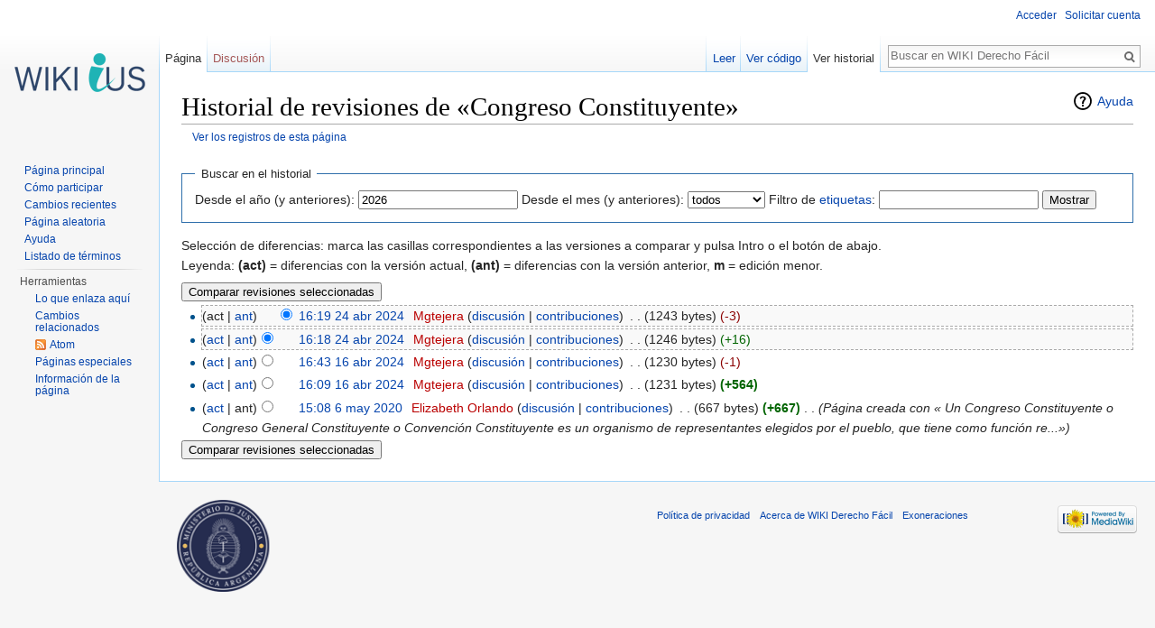

--- FILE ---
content_type: text/html; charset=UTF-8
request_url: http://wiki.derechofacil.gob.ar/index.php?title=Congreso_Constituyente&action=history
body_size: 5860
content:
<!DOCTYPE html>
<html class="client-nojs" lang="es" dir="ltr">
<head>
<meta charset="UTF-8"/>
<title>Historial de revisiones de «Congreso Constituyente» - WIKI Derecho Fácil</title>
<script>document.documentElement.className = document.documentElement.className.replace( /(^|\s)client-nojs(\s|$)/, "$1client-js$2" );</script>
<script>(window.RLQ=window.RLQ||[]).push(function(){mw.config.set({"wgCanonicalNamespace":"","wgCanonicalSpecialPageName":false,"wgNamespaceNumber":0,"wgPageName":"Congreso_Constituyente","wgTitle":"Congreso Constituyente","wgCurRevisionId":11125,"wgRevisionId":0,"wgArticleId":3355,"wgIsArticle":false,"wgIsRedirect":false,"wgAction":"history","wgUserName":null,"wgUserGroups":["*"],"wgCategories":[],"wgBreakFrames":true,"wgPageContentLanguage":"es","wgPageContentModel":"wikitext","wgSeparatorTransformTable":[",\t."," \t,"],"wgDigitTransformTable":["",""],"wgDefaultDateFormat":"dmy","wgMonthNames":["","enero","febrero","marzo","abril","mayo","junio","julio","agosto","septiembre","octubre","noviembre","diciembre"],"wgMonthNamesShort":["","ene","feb","mar","abr","may","jun","jul","ago","sep","oct","nov","dic"],"wgRelevantPageName":"Congreso_Constituyente","wgRelevantArticleId":3355,"wgRequestId":"0ee46b7fffd455a8f6259db8","wgIsProbablyEditable":false,"wgRestrictionEdit":[],"wgRestrictionMove":[],"wgWikiEditorEnabledModules":{"toolbar":false,"dialogs":false,"preview":false,"publish":false},"wgArticleFeedbackv5Permissions":{"aft-reader":true,"aft-member":false,"aft-editor":false,"aft-monitor":false,"aft-administrator":false,"aft-oversighter":false,"aft-noone":false}});mw.loader.state({"site.styles":"ready","noscript":"ready","user.styles":"ready","user.cssprefs":"ready","user":"ready","user.options":"loading","user.tokens":"loading","mediawiki.action.history.styles":"ready","mediawiki.special.changeslist":"ready","mediawiki.helplink":"ready","mediawiki.legacy.shared":"ready","mediawiki.legacy.commonPrint":"ready","mediawiki.sectionAnchor":"ready","mediawiki.feedlink":"ready","mediawiki.skinning.interface":"ready","skins.vector.styles":"ready"});mw.loader.implement("user.options@0jtin21",function($,jQuery,require,module){mw.user.options.set({"variant":"es"});});mw.loader.implement("user.tokens@0jmjr1y",function ( $, jQuery, require, module ) {
mw.user.tokens.set({"editToken":"+\\","patrolToken":"+\\","watchToken":"+\\","csrfToken":"+\\"});/*@nomin*/;

});mw.loader.load(["mediawiki.page.startup","skins.vector.js"]);});</script>
<link rel="stylesheet" href="/load.php?debug=false&amp;lang=es&amp;modules=mediawiki.action.history.styles%7Cmediawiki.feedlink%2Chelplink%2CsectionAnchor%7Cmediawiki.legacy.commonPrint%2Cshared%7Cmediawiki.skinning.interface%7Cmediawiki.special.changeslist%7Cskins.vector.styles&amp;only=styles&amp;skin=vector"/>
<script async="" src="/load.php?debug=false&amp;lang=es&amp;modules=startup&amp;only=scripts&amp;skin=vector"></script>
<meta name="ResourceLoaderDynamicStyles" content=""/>
<link rel="stylesheet" href="/load.php?debug=false&amp;lang=es&amp;modules=site.styles&amp;only=styles&amp;skin=vector"/>
<meta name="generator" content="MediaWiki 1.28.0"/>
<meta name="robots" content="noindex,nofollow"/>
<meta http-equiv="Pragma" content="no-cache"/>
<meta http-equiv="Pragma" content="no-cache"/>
<link rel="shortcut icon" href="/images/SAIJ/wiki_ius_favicon.png"/>
<link rel="search" type="application/opensearchdescription+xml" href="/opensearch_desc.php" title="WIKI Derecho Fácil (es)"/>
<link rel="EditURI" type="application/rsd+xml" href="http://wiki.derechofacil.gob.ar/api.php?action=rsd"/>
<link rel="alternate" type="application/atom+xml" title="Canal Atom de «Congreso Constituyente»" href="/index.php?title=Congreso_Constituyente&amp;feed=atom&amp;action=history"/>
<link rel="alternate" type="application/atom+xml" title="Canal Atom de WIKI Derecho Fácil" href="/index.php?title=Especial:CambiosRecientes&amp;feed=atom"/>
</head>
<body class="mediawiki ltr sitedir-ltr mw-hide-empty-elt ns-0 ns-subject page-Congreso_Constituyente rootpage-Congreso_Constituyente skin-vector action-history">		<div id="mw-page-base" class="noprint"></div>
		<div id="mw-head-base" class="noprint"></div>
		<div id="content" class="mw-body" role="main">
			<a id="top"></a>

						<div class="mw-indicators">
<div id="mw-indicator-mw-helplink" class="mw-indicator"><a href="//meta.wikimedia.org/wiki/Special:MyLanguage/Help:Page_history" target="_blank" class="mw-helplink">Ayuda</a></div>
</div>
			<h1 id="firstHeading" class="firstHeading" lang="es">Historial de revisiones de «Congreso Constituyente»</h1>
									<div id="bodyContent" class="mw-body-content">
								<div id="contentSub"><a href="/index.php?title=Especial:Registro&amp;page=Congreso+Constituyente" title="Especial:Registro">Ver los registros de esta página</a></div>
												<div id="jump-to-nav" class="mw-jump">
					Saltar a:					<a href="#mw-head">navegación</a>, 					<a href="#p-search">buscar</a>
				</div>
				<div id="mw-content-text"><form action="/index.php" method="get" id="mw-history-searchform"><fieldset id="mw-history-search">
<legend>Buscar en el historial</legend>
<input type="hidden" value="Congreso_Constituyente" name="title"/>
<input type="hidden" value="history" name="action"/>
<label for="year">Desde el año (y anteriores):</label> <input id="year" maxlength="4" size="7" type="number" value="2026" name="year"/> <label for="month">Desde el mes (y anteriores):</label> <select name="month" id="month" class="mw-month-selector"><option value="-1">todos</option>
<option value="1">enero</option>
<option value="2">febrero</option>
<option value="3">marzo</option>
<option value="4">abril</option>
<option value="5">mayo</option>
<option value="6">junio</option>
<option value="7">julio</option>
<option value="8">agosto</option>
<option value="9">septiembre</option>
<option value="10">octubre</option>
<option value="11">noviembre</option>
<option value="12">diciembre</option></select>&#160;<label for="tagfilter">Filtro de <a href="/index.php/Especial:Etiquetas" title="Especial:Etiquetas">etiquetas</a>:</label>&#160;<input name="tagfilter" size="20" value="" class="mw-tagfilter-input mw-ui-input mw-ui-input-inline" id="tagfilter" />&#160;<input type="submit" value="Mostrar"/>
</fieldset></form><div class="mw-history-legend">
<p>Selección de diferencias: marca las casillas correspondientes a las versiones a comparar y pulsa Intro o el botón de abajo.<br />
Leyenda: <strong>(act)</strong> = diferencias con la versión actual,
<strong>(ant)</strong> = diferencias con la versión anterior, <strong>m</strong> = edición menor.
</p>
</div>
<form action="/index.php" id="mw-history-compare">
<input type="hidden" value="Congreso_Constituyente" name="title"/>
<input type="hidden" value="historysubmit" name="action"/>
<input type="hidden" value="revision" name="type"/>
<div><input class="historysubmit mw-history-compareselectedversions-button" title="Ver las diferencias entre las dos versiones seleccionadas de esta página. [v]" accesskey="v" type="submit" value="Comparar revisiones seleccionadas"/>
</div><ul id="pagehistory">
<li><span class="mw-history-histlinks">(act | <a href="/index.php?title=Congreso_Constituyente&amp;diff=11125&amp;oldid=11124" title="Congreso Constituyente">ant</a>)</span><input type="radio" value="11125" style="visibility:hidden" name="oldid" id="mw-oldid-null" /><input type="radio" value="11125" checked="checked" name="diff" id="mw-diff-11125" /> <a href="/index.php?title=Congreso_Constituyente&amp;oldid=11125" class="mw-changeslist-date" title="Congreso Constituyente">16:19 24 abr 2024</a>‎ <span class='history-user'><a href="/index.php?title=Usuario:Mgtejera&amp;action=edit&amp;redlink=1" class="new mw-userlink" title="Usuario:Mgtejera (la página no existe)"><bdi>Mgtejera</bdi></a> <span class="mw-usertoollinks">(<a href="/index.php/Usuario_discusi%C3%B3n:Mgtejera" title="Usuario discusión:Mgtejera">discusión</a> | <a href="/index.php/Especial:Contribuciones/Mgtejera" title="Especial:Contribuciones/Mgtejera">contribuciones</a>)</span></span>‎ <span class="mw-changeslist-separator">. .</span> <span class="history-size">(1243 bytes)</span> <span dir="ltr" class="mw-plusminus-neg" title="1243 bytes después del cambio">(-3)</span>‎</li>
<li><span class="mw-history-histlinks">(<a href="/index.php?title=Congreso_Constituyente&amp;diff=11125&amp;oldid=11124" title="Congreso Constituyente">act</a> | <a href="/index.php?title=Congreso_Constituyente&amp;diff=11124&amp;oldid=10982" title="Congreso Constituyente">ant</a>)</span><input type="radio" value="11124" checked="checked" name="oldid" id="mw-oldid-11124" /><input type="radio" value="11124" name="diff" id="mw-diff-11124" /> <a href="/index.php?title=Congreso_Constituyente&amp;oldid=11124" class="mw-changeslist-date" title="Congreso Constituyente">16:18 24 abr 2024</a>‎ <span class='history-user'><a href="/index.php?title=Usuario:Mgtejera&amp;action=edit&amp;redlink=1" class="new mw-userlink" title="Usuario:Mgtejera (la página no existe)"><bdi>Mgtejera</bdi></a> <span class="mw-usertoollinks">(<a href="/index.php/Usuario_discusi%C3%B3n:Mgtejera" title="Usuario discusión:Mgtejera">discusión</a> | <a href="/index.php/Especial:Contribuciones/Mgtejera" title="Especial:Contribuciones/Mgtejera">contribuciones</a>)</span></span>‎ <span class="mw-changeslist-separator">. .</span> <span class="history-size">(1246 bytes)</span> <span dir="ltr" class="mw-plusminus-pos" title="1246 bytes después del cambio">(+16)</span>‎</li>
<li><span class="mw-history-histlinks">(<a href="/index.php?title=Congreso_Constituyente&amp;diff=11125&amp;oldid=10982" title="Congreso Constituyente">act</a> | <a href="/index.php?title=Congreso_Constituyente&amp;diff=10982&amp;oldid=10962" title="Congreso Constituyente">ant</a>)</span><input type="radio" value="10982" name="oldid" id="mw-oldid-10982" /><input type="radio" value="10982" name="diff" id="mw-diff-10982" /> <a href="/index.php?title=Congreso_Constituyente&amp;oldid=10982" class="mw-changeslist-date" title="Congreso Constituyente">16:43 16 abr 2024</a>‎ <span class='history-user'><a href="/index.php?title=Usuario:Mgtejera&amp;action=edit&amp;redlink=1" class="new mw-userlink" title="Usuario:Mgtejera (la página no existe)"><bdi>Mgtejera</bdi></a> <span class="mw-usertoollinks">(<a href="/index.php/Usuario_discusi%C3%B3n:Mgtejera" title="Usuario discusión:Mgtejera">discusión</a> | <a href="/index.php/Especial:Contribuciones/Mgtejera" title="Especial:Contribuciones/Mgtejera">contribuciones</a>)</span></span>‎ <span class="mw-changeslist-separator">. .</span> <span class="history-size">(1230 bytes)</span> <span dir="ltr" class="mw-plusminus-neg" title="1230 bytes después del cambio">(-1)</span>‎</li>
<li><span class="mw-history-histlinks">(<a href="/index.php?title=Congreso_Constituyente&amp;diff=11125&amp;oldid=10962" title="Congreso Constituyente">act</a> | <a href="/index.php?title=Congreso_Constituyente&amp;diff=10962&amp;oldid=6069" title="Congreso Constituyente">ant</a>)</span><input type="radio" value="10962" name="oldid" id="mw-oldid-10962" /><input type="radio" value="10962" name="diff" id="mw-diff-10962" /> <a href="/index.php?title=Congreso_Constituyente&amp;oldid=10962" class="mw-changeslist-date" title="Congreso Constituyente">16:09 16 abr 2024</a>‎ <span class='history-user'><a href="/index.php?title=Usuario:Mgtejera&amp;action=edit&amp;redlink=1" class="new mw-userlink" title="Usuario:Mgtejera (la página no existe)"><bdi>Mgtejera</bdi></a> <span class="mw-usertoollinks">(<a href="/index.php/Usuario_discusi%C3%B3n:Mgtejera" title="Usuario discusión:Mgtejera">discusión</a> | <a href="/index.php/Especial:Contribuciones/Mgtejera" title="Especial:Contribuciones/Mgtejera">contribuciones</a>)</span></span>‎ <span class="mw-changeslist-separator">. .</span> <span class="history-size">(1231 bytes)</span> <strong dir="ltr" class="mw-plusminus-pos" title="1231 bytes después del cambio">(+564)</strong>‎</li>
<li><span class="mw-history-histlinks">(<a href="/index.php?title=Congreso_Constituyente&amp;diff=11125&amp;oldid=6069" title="Congreso Constituyente">act</a> | ant)</span><input type="radio" value="6069" name="oldid" id="mw-oldid-6069" /><input type="radio" value="6069" name="diff" id="mw-diff-6069" /> <a href="/index.php?title=Congreso_Constituyente&amp;oldid=6069" class="mw-changeslist-date" title="Congreso Constituyente">15:08 6 may 2020</a>‎ <span class='history-user'><a href="/index.php?title=Usuario:Elizabeth_Orlando&amp;action=edit&amp;redlink=1" class="new mw-userlink" title="Usuario:Elizabeth Orlando (la página no existe)"><bdi>Elizabeth Orlando</bdi></a> <span class="mw-usertoollinks">(<a href="/index.php/Usuario_discusi%C3%B3n:Elizabeth_Orlando" title="Usuario discusión:Elizabeth Orlando">discusión</a> | <a href="/index.php/Especial:Contribuciones/Elizabeth_Orlando" title="Especial:Contribuciones/Elizabeth Orlando">contribuciones</a>)</span></span>‎ <span class="mw-changeslist-separator">. .</span> <span class="history-size">(667 bytes)</span> <strong dir="ltr" class="mw-plusminus-pos" title="667 bytes después del cambio">(+667)</strong>‎ <span class="mw-changeslist-separator">. .</span>  <span class="comment">(Página creada con « Un Congreso Constituyente o Congreso General Constituyente o Convención Constituyente es un organismo de representantes elegidos por el pueblo, que tiene como función re...»)</span></li>
</ul>
<div><input class="historysubmit mw-history-compareselectedversions-button" title="Ver las diferencias entre las dos versiones seleccionadas de esta página. [v]" accesskey="v" type="submit" value="Comparar revisiones seleccionadas"/>
</div></form></div>					<div class="printfooter">
						Obtenido de «<a dir="ltr" href="http://wiki.derechofacil.gob.ar/index.php/Congreso_Constituyente">http://wiki.derechofacil.gob.ar/index.php/Congreso_Constituyente</a>»					</div>
				<div id="catlinks" class="catlinks catlinks-allhidden" data-mw="interface"></div>				<div class="visualClear"></div>
							</div>
		</div>
		<div id="mw-navigation">
			<h2>Menú de navegación</h2>
			

			<div id="mw-head">
									<div id="p-personal" role="navigation" class="" aria-labelledby="p-personal-label">
						<h3 id="p-personal-label">Herramientas personales</h3>
						<ul>
							<li id="pt-login"><a href="/index.php?title=Especial:Entrar&amp;returnto=Congreso+Constituyente&amp;returntoquery=action%3Dhistory" title="Te recomendamos iniciar sesión, aunque no es obligatorio [o]" accesskey="o">Acceder</a></li><li id="pt-createaccount"><a href="/index.php/Especial:Pedir_cuenta_de_usuario" title="Te recomendamos crear una cuenta e iniciar sesión; sin embargo, no es obligatorio">Solicitar cuenta</a></li>						</ul>
					</div>
									<div id="left-navigation">
										<div id="p-namespaces" role="navigation" class="vectorTabs" aria-labelledby="p-namespaces-label">
						<h3 id="p-namespaces-label">Espacios de nombres</h3>
						<ul>
															<li  id="ca-nstab-main" class="selected"><span><a href="/index.php/Congreso_Constituyente"  title="Ver la página de contenido [c]" accesskey="c">Página</a></span></li>
															<li  id="ca-talk" class="new"><span><a href="/index.php?title=Discusi%C3%B3n:Congreso_Constituyente&amp;action=edit&amp;redlink=1"  title="Discusión acerca de la página de contenido [t]" accesskey="t" rel="discussion">Discusión</a></span></li>
													</ul>
					</div>
										<div id="p-variants" role="navigation" class="vectorMenu emptyPortlet" aria-labelledby="p-variants-label">
												<h3 id="p-variants-label">
							<span>Variantes</span><a href="#"></a>
						</h3>

						<div class="menu">
							<ul>
															</ul>
						</div>
					</div>
									</div>
				<div id="right-navigation">
										<div id="p-views" role="navigation" class="vectorTabs" aria-labelledby="p-views-label">
						<h3 id="p-views-label">Vistas</h3>
						<ul>
															<li id="ca-view"><span><a href="/index.php/Congreso_Constituyente" >Leer</a></span></li>
															<li id="ca-viewsource"><span><a href="/index.php?title=Congreso_Constituyente&amp;action=edit"  title="Esta página está protegida.&#10;Puedes ver su código fuente [e]" accesskey="e">Ver código</a></span></li>
															<li id="ca-history" class="collapsible selected"><span><a href="/index.php?title=Congreso_Constituyente&amp;action=history"  title="Versiones anteriores de esta página [h]" accesskey="h">Ver historial</a></span></li>
													</ul>
					</div>
										<div id="p-cactions" role="navigation" class="vectorMenu emptyPortlet" aria-labelledby="p-cactions-label">
						<h3 id="p-cactions-label"><span>Más</span><a href="#"></a></h3>

						<div class="menu">
							<ul>
															</ul>
						</div>
					</div>
										<div id="p-search" role="search">
						<h3>
							<label for="searchInput">Buscar</label>
						</h3>

						<form action="/index.php" id="searchform">
							<div id="simpleSearch">
							<input type="search" name="search" placeholder="Buscar en WIKI Derecho Fácil" title="Buscar en WIKI Derecho Fácil [f]" accesskey="f" id="searchInput"/><input type="hidden" value="Especial:Buscar" name="title"/><input type="submit" name="fulltext" value="Buscar" title="Buscar este texto en las páginas" id="mw-searchButton" class="searchButton mw-fallbackSearchButton"/><input type="submit" name="go" value="Ir" title="Ir a la página con este nombre exacto si existe" id="searchButton" class="searchButton"/>							</div>
						</form>
					</div>
									</div>
			</div>
			<div id="mw-panel">
				<div id="p-logo" role="banner"><a class="mw-wiki-logo" href="/index.php/P%C3%A1gina_principal"  title="Visitar la página principal"></a></div>

				
						<div class="portal" role="navigation" id='p-navigation' aria-labelledby='p-navigation-label'>
			<h3 id='p-navigation-label'>Navegación</h3>

			<div class="body">
									<ul>
						<li id="n-mainpage-description"><a href="/index.php/P%C3%A1gina_principal" title="Visitar la página principal [z]" accesskey="z">Página principal</a></li><li id="n-C.C3.B3mo-participar"><a href="/index.php/C%C3%B3mo_participar">Cómo participar</a></li><li id="n-recentchanges"><a href="/index.php/Especial:CambiosRecientes" title="Lista de cambios recientes en el wiki [r]" accesskey="r">Cambios recientes</a></li><li id="n-randompage"><a href="/index.php/Especial:Aleatoria" title="Cargar una página al azar [x]" accesskey="x">Página aleatoria</a></li><li id="n-help"><a href="https://www.mediawiki.org/wiki/Special:MyLanguage/Help:Contents" title="El lugar para aprender">Ayuda</a></li><li id="n-Listado-de-t.C3.A9rminos"><a href="/index.php/Especial:Todas">Listado de términos</a></li>					</ul>
							</div>
		</div>
			<div class="portal" role="navigation" id='p-tb' aria-labelledby='p-tb-label'>
			<h3 id='p-tb-label'>Herramientas</h3>

			<div class="body">
									<ul>
						<li id="t-whatlinkshere"><a href="/index.php/Especial:LoQueEnlazaAqu%C3%AD/Congreso_Constituyente" title="Lista de todas las páginas del wiki que enlazan aquí [j]" accesskey="j">Lo que enlaza aquí</a></li><li id="t-recentchangeslinked"><a href="/index.php/Especial:CambiosEnEnlazadas/Congreso_Constituyente" rel="nofollow" title="Cambios recientes en las páginas que enlazan con esta [k]" accesskey="k">Cambios relacionados</a></li><li id="feedlinks"><a href="/index.php?title=Congreso_Constituyente&amp;feed=atom&amp;action=history" id="feed-atom" rel="alternate" type="application/atom+xml" class="feedlink" title="Sindicación Atom de esta página">Atom</a></li><li id="t-specialpages"><a href="/index.php/Especial:P%C3%A1ginasEspeciales" title="Lista de todas las páginas especiales [q]" accesskey="q">Páginas especiales</a></li><li id="t-info"><a href="/index.php?title=Congreso_Constituyente&amp;action=info" title="Más información sobre esta página">Información de la página</a></li>					</ul>
							</div>
		</div>
				</div>
		</div>
		<div id="footer" role="contentinfo">
			<div style="width:50%; float:left">
				<div style="max-width: 307px; padding-right: 10px">
					<img src="/images/SAIJ/logo_min.png" width="100%" alt="Logo Ministerio de Justicia y DDHH - Presidencia de la Nación">
				</div>
			</div>
			<div style="width:50%; float:right">
									<ul id="footer-places">
													<li id="footer-places-privacy"><a href="/index.php/WIKI_Derecho_F%C3%A1cil:Pol%C3%ADtica_de_privacidad" title="WIKI Derecho Fácil:Política de privacidad">Política de privacidad</a></li>
													<li id="footer-places-about"><a href="/index.php/WIKI_Derecho_F%C3%A1cil:Acerca_de" title="WIKI Derecho Fácil:Acerca de">Acerca de WIKI Derecho Fácil</a></li>
													<li id="footer-places-disclaimer"><a href="/index.php/WIKI_Derecho_F%C3%A1cil:Descargo_general" title="WIKI Derecho Fácil:Descargo general">Exoneraciones</a></li>
											</ul>
													<ul id="footer-icons" class="noprint">
													<li id="footer-poweredbyico">
								<a href="//www.mediawiki.org/"><img src="/resources/assets/poweredby_mediawiki_88x31.png" alt="Powered by MediaWiki" srcset="/resources/assets/poweredby_mediawiki_132x47.png 1.5x, /resources/assets/poweredby_mediawiki_176x62.png 2x" width="88" height="31"/></a>							</li>
											</ul>
							</div>
			<div style="clear:both"></div>
		</div>
		<script>(window.RLQ=window.RLQ||[]).push(function(){mw.loader.load(["mediawiki.action.history","site","mediawiki.user","mediawiki.hidpi","mediawiki.page.ready","mediawiki.searchSuggest","ext.createPage"]);});</script><script>
  (function(i,s,o,g,r,a,m){i['GoogleAnalyticsObject']=r;i[r]=i[r]||function(){
  (i[r].q=i[r].q||[]).push(arguments)},i[r].l=1*new Date();a=s.createElement(o),
  m=s.getElementsByTagName(o)[0];a.async=1;a.src=g;m.parentNode.insertBefore(a,m)
  })(window,document,'script','//www.google-analytics.com/analytics.js','ga');

  ga('create', 'UA-91269942-1', 'auto');
  ga('send', 'pageview');

</script>
<script type="text/javascript" src="https://analytics.example.com/tracking.js"></script>
<script>(window.RLQ=window.RLQ||[]).push(function(){mw.config.set({"wgBackendResponseTime":549});});</script>
	</body>
</html>


--- FILE ---
content_type: text/plain
request_url: https://www.google-analytics.com/j/collect?v=1&_v=j102&a=766332724&t=pageview&_s=1&dl=http%3A%2F%2Fwiki.derechofacil.gob.ar%2Findex.php%3Ftitle%3DCongreso_Constituyente%26action%3Dhistory&ul=en-us%40posix&dt=Historial%20de%20revisiones%20de%20%C2%ABCongreso%20Constituyente%C2%BB%20-%20WIKI%20Derecho%20F%C3%A1cil&sr=1280x720&vp=1280x720&_u=IEBAAEABAAAAACAAI~&jid=1041917556&gjid=660665961&cid=374067797.1768933640&tid=UA-91269942-1&_gid=566838950.1768933640&_r=1&_slc=1&z=1220152393
body_size: -288
content:
2,cG-0DT4GWR5FD

--- FILE ---
content_type: text/javascript; charset=utf-8
request_url: http://wiki.derechofacil.gob.ar/load.php?debug=false&lang=es&modules=startup&only=scripts&skin=vector
body_size: 21774
content:
var mediaWikiLoadStart=(new Date()).getTime(),mwPerformance=(window.performance&&performance.mark)?performance:{mark:function(){}};mwPerformance.mark('mwLoadStart');function isCompatible(str){var ua=str||navigator.userAgent;return!!('querySelector'in document&&'localStorage'in window&&'addEventListener'in window&&!(ua.match(/webOS\/1\.[0-4]/)||ua.match(/PlayStation/i)||ua.match(/SymbianOS|Series60|NetFront|Opera Mini|S40OviBrowser|MeeGo/)||(ua.match(/Glass/)&&ua.match(/Android/))));}(function(){var NORLQ,script;if(!isCompatible()){document.documentElement.className=document.documentElement.className.replace(/(^|\s)client-js(\s|$)/,'$1client-nojs$2');NORLQ=window.NORLQ||[];while(NORLQ.length){NORLQ.shift()();}window.NORLQ={push:function(fn){fn();}};window.RLQ={push:function(){}};return;}function startUp(){mw.config=new mw.Map(true);mw.loader.addSource({"local":"/load.php"});mw.loader.register([["site","0hbz9z6",[1]],["site.styles","18nrans",[],"site"],["noscript","02exgkb",[],"noscript"
],["filepage","1mhjfuo"],["user.groups","1u66cku",[5]],["user","13kyzgq",[6],"user"],["user.styles","04hu3qc",[],"user"],["user.cssprefs","09p30q0",[],"private"],["user.defaults","0bdfbk9"],["user.options","0jtin21",[8],"private"],["user.tokens","0jmjr1y",[],"private"],["mediawiki.language.data","1gwyfcx",[179]],["mediawiki.skinning.elements","083wn31"],["mediawiki.skinning.content","0smnt88"],["mediawiki.skinning.interface","1ku49b5"],["mediawiki.skinning.content.parsoid","19wfaaf"],["mediawiki.skinning.content.externallinks","1y3yuz7"],["jquery.accessKeyLabel","1mwwetj",[27,136]],["jquery.appear","0ta8s8d"],["jquery.arrowSteps","0hntbhk"],["jquery.async","0s8cj41"],["jquery.autoEllipsis","0uiwn3j",[39]],["jquery.badge","07u9og8",[176]],["jquery.byteLength","0y0628w"],["jquery.byteLimit","1ixig8n",[23]],["jquery.checkboxShiftClick","0dyzmz7"],["jquery.chosen","1h5jxnf"],["jquery.client","1s1w4eq"],["jquery.color","0kn6jtf",[29]],["jquery.colorUtil","0u9y3qr"],["jquery.confirmable",
"1nce7jb",[180]],["jquery.cookie","1rtupy2"],["jquery.expandableField","0w1ven7"],["jquery.farbtastic","153jp9y",[29]],["jquery.footHovzer","0yklgle"],["jquery.form","0immt2n"],["jquery.fullscreen","1u3037b"],["jquery.getAttrs","0ox76so"],["jquery.hidpi","1d7n6x1"],["jquery.highlightText","0reoeud",[251,136]],["jquery.hoverIntent","0oek47t"],["jquery.i18n","1h8e268",[178]],["jquery.localize","0vuby5z"],["jquery.makeCollapsible","0yojfp0"],["jquery.mockjax","0mzl7k2"],["jquery.mw-jump","1wp3bio"],["jquery.mwExtension","1x5vvo8"],["jquery.placeholder","0kdsrer"],["jquery.qunit","1gqqfre"],["jquery.qunit.completenessTest","181jbty",[48]],["jquery.spinner","0rl84t5"],["jquery.jStorage","0iy2l6v",[94]],["jquery.suggestions","0d0f8j8",[39]],["jquery.tabIndex","17z5xdx"],["jquery.tablesorter","1as0z39",[251,136,181]],["jquery.textSelection","0wq1c66",[27]],["jquery.throttle-debounce","0p35ytq"],["jquery.xmldom","10l52dt"],["jquery.tipsy","0sddojc"],["jquery.ui.core","0ueeo5g",[60],"jquery.ui"
],["jquery.ui.core.styles","030k1b8",[],"jquery.ui"],["jquery.ui.accordion","16laij2",[59,79],"jquery.ui"],["jquery.ui.autocomplete","0fhu33r",[68],"jquery.ui"],["jquery.ui.button","1v8gvm2",[59,79],"jquery.ui"],["jquery.ui.datepicker","0brz303",[59],"jquery.ui"],["jquery.ui.dialog","0ny5d5e",[63,66,70,72],"jquery.ui"],["jquery.ui.draggable","1l75o5w",[59,69],"jquery.ui"],["jquery.ui.droppable","16frt5h",[66],"jquery.ui"],["jquery.ui.menu","1u6oqv8",[59,70,79],"jquery.ui"],["jquery.ui.mouse","19sf7ak",[79],"jquery.ui"],["jquery.ui.position","1syws3h",[],"jquery.ui"],["jquery.ui.progressbar","0l56682",[59,79],"jquery.ui"],["jquery.ui.resizable","0sh6tdb",[59,69],"jquery.ui"],["jquery.ui.selectable","17zrudw",[59,69],"jquery.ui"],["jquery.ui.slider","19hs008",[59,69],"jquery.ui"],["jquery.ui.sortable","13x8lck",[59,69],"jquery.ui"],["jquery.ui.spinner","05ylgy0",[63],"jquery.ui"],["jquery.ui.tabs","1ntzjsb",[59,79],"jquery.ui"],["jquery.ui.tooltip","1e8sutv",[59,70,79],"jquery.ui"],[
"jquery.ui.widget","0bkbz0j",[],"jquery.ui"],["jquery.effects.core","1uprszj",[],"jquery.ui"],["jquery.effects.blind","0u9awo6",[80],"jquery.ui"],["jquery.effects.bounce","1cpvlpm",[80],"jquery.ui"],["jquery.effects.clip","0us9seb",[80],"jquery.ui"],["jquery.effects.drop","0351mzn",[80],"jquery.ui"],["jquery.effects.explode","0ybve70",[80],"jquery.ui"],["jquery.effects.fade","0ft74my",[80],"jquery.ui"],["jquery.effects.fold","0bfwf8m",[80],"jquery.ui"],["jquery.effects.highlight","0m26f08",[80],"jquery.ui"],["jquery.effects.pulsate","1crmny8",[80],"jquery.ui"],["jquery.effects.scale","026gs9k",[80],"jquery.ui"],["jquery.effects.shake","0tx4v0b",[80],"jquery.ui"],["jquery.effects.slide","0v54h1w",[80],"jquery.ui"],["jquery.effects.transfer","0dvjck2",[80],"jquery.ui"],["json","0bnmb2n",[],null,null,"return!!(window.JSON\u0026\u0026JSON.stringify\u0026\u0026JSON.parse);"],["moment","1fs3ds4",[176]],["mediawiki.apihelp","12he85h"],["mediawiki.template","0y1cnlf"],[
"mediawiki.template.mustache","1s0grpx",[97]],["mediawiki.template.regexp","1mgdfu5",[97]],["mediawiki.apipretty","1htwei1"],["mediawiki.api","1c5o7jy",[153,10]],["mediawiki.api.category","12azoee",[141,101]],["mediawiki.api.edit","1htu6co",[141,101]],["mediawiki.api.login","0z23jjm",[101]],["mediawiki.api.options","03n6lsp",[101]],["mediawiki.api.parse","1mbx1p3",[101]],["mediawiki.api.upload","0ipe4tn",[251,94,103]],["mediawiki.api.user","1qqlhlg",[101]],["mediawiki.api.watch","01a25k9",[101]],["mediawiki.api.messages","10pjr14",[101]],["mediawiki.api.rollback","0tr9wde",[101]],["mediawiki.content.json","0796umj"],["mediawiki.confirmCloseWindow","17lsaon"],["mediawiki.debug","1no7u56",[34]],["mediawiki.diff.styles","19ujkya"],["mediawiki.feedback","0yeg6nm",[141,130,260]],["mediawiki.feedlink","09rttss"],["mediawiki.filewarning","0p4do81",[256]],["mediawiki.ForeignApi","1ni830c",[120]],["mediawiki.ForeignApi.core","0x1ydiz",[101,252]],["mediawiki.helplink","0vq274q"],[
"mediawiki.hidpi","1vylwai",[38],null,null,"return'srcset'in new Image();"],["mediawiki.hlist","1waz0u5"],["mediawiki.htmlform","107m42i",[24,136]],["mediawiki.htmlform.ooui","0k2546u",[256]],["mediawiki.htmlform.styles","0jv3q4m"],["mediawiki.htmlform.ooui.styles","1lzdd4t"],["mediawiki.icon","09qczco"],["mediawiki.inspect","0uk64ov",[23,94,136]],["mediawiki.messagePoster","0668wwg",[119]],["mediawiki.messagePoster.wikitext","0zao2iu",[103,130]],["mediawiki.notification","0nntfxk",[189]],["mediawiki.notify","1xbn53a"],["mediawiki.notification.convertmessagebox","1r1ic7r",[132]],["mediawiki.notification.convertmessagebox.styles","0u06lwk"],["mediawiki.RegExp","19ncdq0"],["mediawiki.pager.tablePager","0o5d0jg"],["mediawiki.searchSuggest","0e1h7a7",[37,47,52,101]],["mediawiki.sectionAnchor","025c0rv"],["mediawiki.storage","09haopk"],["mediawiki.Title","09h7veb",[23,153]],["mediawiki.Upload","0ixs1ft",[107]],["mediawiki.ForeignUpload","1yjvg57",[119,142]],[
"mediawiki.ForeignStructuredUpload.config","1fvsh13"],["mediawiki.ForeignStructuredUpload","1i3pt1j",[144,143]],["mediawiki.Upload.Dialog","1sihkva",[147]],["mediawiki.Upload.BookletLayout","02vls3c",[142,180,151,249,95,258,260,266,267]],["mediawiki.ForeignStructuredUpload.BookletLayout","0sk3lvu",[145,147,110,184,245,243]],["mediawiki.toc","1l9xrd7",[157]],["mediawiki.Uri","05fm2rp",[153,99]],["mediawiki.user","00r3ueu",[108,157,9]],["mediawiki.userSuggest","1igvfxh",[52,101]],["mediawiki.util","11stvea",[17,133]],["mediawiki.viewport","1gbptj6"],["mediawiki.checkboxtoggle","0gdblaj"],["mediawiki.checkboxtoggle.styles","1n242a3"],["mediawiki.cookie","1lor8lo",[31]],["mediawiki.toolbar","0xumxih",[55]],["mediawiki.experiments","0dtwn6u"],["mediawiki.action.edit","18u9bqy",[24,55,161,101]],["mediawiki.action.edit.styles","0hk6ial"],["mediawiki.action.edit.collapsibleFooter","1r91fon",[43,157,128]],["mediawiki.action.edit.preview","1wvnd29",[35,50,55,101,115,180]],[
"mediawiki.action.history","197y4qb"],["mediawiki.action.history.styles","16hiykz"],["mediawiki.action.history.diff","19ujkya"],["mediawiki.action.view.dblClickEdit","1r5xy5o",[189,9]],["mediawiki.action.view.metadata","0upt337"],["mediawiki.action.view.categoryPage.styles","0cmeqpf"],["mediawiki.action.view.postEdit","0jkle9c",[157,180,97]],["mediawiki.action.view.redirect","0s12xgp",[27]],["mediawiki.action.view.redirectPage","0iacdr9"],["mediawiki.action.view.rightClickEdit","0gpu1m8"],["mediawiki.action.edit.editWarning","114jv2z",[55,113,180]],["mediawiki.action.view.filepage","1f54gco"],["mediawiki.language","12z6d6q",[177,11]],["mediawiki.cldr","0x3fixz",[178]],["mediawiki.libs.pluralruleparser","0jwl7m5"],["mediawiki.language.init","06tk4ec"],["mediawiki.jqueryMsg","0jm4mo7",[251,176,153,9]],["mediawiki.language.months","10b5vwy",[176]],["mediawiki.language.names","1liimg9",[179]],["mediawiki.language.specialCharacters","0anv5r8",[176]],["mediawiki.libs.jpegmeta","1v6s7gk"],[
"mediawiki.page.gallery","0272brb",[56,186]],["mediawiki.page.gallery.styles","1ttg8lh"],["mediawiki.page.gallery.slideshow","0q834d7",[141,101,258,274]],["mediawiki.page.ready","0ypqv0f",[17,25,43,45,47]],["mediawiki.page.startup","1kbdq52",[153]],["mediawiki.page.patrol.ajax","1h7nuff",[50,141,101,189]],["mediawiki.page.watch.ajax","17ooxwd",[109,189]],["mediawiki.page.rollback","07twzzm",[50,111]],["mediawiki.page.image.pagination","0wktvh5",[50,153]],["mediawiki.special","0dzb5j1"],["mediawiki.special.apisandbox.styles","123dvtl"],["mediawiki.special.apisandbox","00hkx97",[101,180,244,255]],["mediawiki.special.block","0qbwee8",[153]],["mediawiki.special.changeslist","0xi6dw8"],["mediawiki.special.changeslist.legend","1rkhkcd"],["mediawiki.special.changeslist.legend.js","14xcemr",[43,157]],["mediawiki.special.changeslist.enhanced","1it0m9s"],["mediawiki.special.changeslist.visitedstatus","1mjp3h1"],["mediawiki.special.comparepages.styles","1ymdxnj"],["mediawiki.special.edittags",
"1ui6zfl",[26]],["mediawiki.special.edittags.styles","02iuthz"],["mediawiki.special.import","14bwwhi"],["mediawiki.special.movePage","023690z",[241]],["mediawiki.special.movePage.styles","16vg977"],["mediawiki.special.pageLanguage","0p2h5if",[256]],["mediawiki.special.pagesWithProp","09nwqa0"],["mediawiki.special.preferences","053ktey",[113,176,134]],["mediawiki.special.userrights","1ciu2az",[134]],["mediawiki.special.preferences.styles","1mpjhbn"],["mediawiki.special.recentchanges","04ldgdn"],["mediawiki.special.search","0fdzesq",[247]],["mediawiki.special.search.styles","13mnq9b"],["mediawiki.special.undelete","1uzggny"],["mediawiki.special.upload","0tzkic1",[50,141,101,113,180,184,219,97]],["mediawiki.special.upload.styles","15afmlm"],["mediawiki.special.userlogin.common.styles","1h2xcgh"],["mediawiki.special.userlogin.signup.styles","08wysps"],["mediawiki.special.userlogin.login.styles","0i1l8cd"],["mediawiki.special.userlogin.signup.js","1wzubq0",[56,101,180]],[
"mediawiki.special.unwatchedPages","0t61j6c",[141,109]],["mediawiki.special.watchlist","1b3l02m"],["mediawiki.special.version","0n0o3e4"],["mediawiki.legacy.config","0tog86d"],["mediawiki.legacy.commonPrint","0xwzjt9"],["mediawiki.legacy.protect","1drq8nn",[24]],["mediawiki.legacy.shared","18zu5we"],["mediawiki.legacy.oldshared","17s519m"],["mediawiki.legacy.wikibits","018dnsy",[153]],["mediawiki.ui","0nu87c1"],["mediawiki.ui.checkbox","02hwgcq"],["mediawiki.ui.radio","1k244xf"],["mediawiki.ui.anchor","1mh0i44"],["mediawiki.ui.button","1dluwki"],["mediawiki.ui.input","05ouncj"],["mediawiki.ui.icon","1emw568"],["mediawiki.ui.text","0c1d867"],["mediawiki.widgets","1ftuw4x",[21,24,141,101,242,258]],["mediawiki.widgets.styles","16xk2cl"],["mediawiki.widgets.DateInputWidget","0ccs2q1",[95,258]],["mediawiki.widgets.datetime","0mx7287",[256]],["mediawiki.widgets.CategorySelector","1bmvu41",[119,141,258]],["mediawiki.widgets.UserInputWidget","0b8vbwr",[258]],[
"mediawiki.widgets.SearchInputWidget","0ap9jnt",[138,241]],["mediawiki.widgets.SearchInputWidget.styles","0h6n53v"],["mediawiki.widgets.StashedFileWidget","13621wt",[256]],["es5-shim","0sc2tkp",[],null,null,"return(function(){'use strict';return!this\u0026\u0026!!Function.prototype.bind;}());"],["dom-level2-shim","0fjm6gf",[],null,null,"return!!window.Node;"],["oojs","1n1tar6",[250,94]],["mediawiki.router","0g50cx1",[254]],["oojs-router","1svjp53",[252]],["oojs-ui","1u66cku",[259,258,260]],["oojs-ui-core","0uyqb4q",[176,252,257,261,262,263]],["oojs-ui-core.styles","0ox6svh"],["oojs-ui-widgets","0bgqloq",[256]],["oojs-ui-toolbars","0dhbmpl",[256]],["oojs-ui-windows","0idxdqq",[256]],["oojs-ui.styles.icons","17lf9e7"],["oojs-ui.styles.indicators","1xg218b"],["oojs-ui.styles.textures","0oeui8p"],["oojs-ui.styles.icons-accessibility","0aud4mb"],["oojs-ui.styles.icons-alerts","1bzzfz4"],["oojs-ui.styles.icons-content","0du9dvm"],["oojs-ui.styles.icons-editing-advanced","0m5yy45"],[
"oojs-ui.styles.icons-editing-core","0lbmp1v"],["oojs-ui.styles.icons-editing-list","1wwqbns"],["oojs-ui.styles.icons-editing-styling","1k7f639"],["oojs-ui.styles.icons-interactions","0n7cvjj"],["oojs-ui.styles.icons-layout","1c26sbj"],["oojs-ui.styles.icons-location","18bvft5"],["oojs-ui.styles.icons-media","1172huq"],["oojs-ui.styles.icons-moderation","06wjit6"],["oojs-ui.styles.icons-movement","1kcuww9"],["oojs-ui.styles.icons-user","03z8qpd"],["oojs-ui.styles.icons-wikimedia","0dszmvf"],["skins.cologneblue","0dmngbl"],["skins.modern","0hfe98e"],["skins.monobook.styles","0ims5kb"],["skins.vector.styles","0qjveh8"],["skins.vector.styles.responsive","082ac9h"],["skins.vector.js","00ok8k8",[53,56]],["ext.cite.styles","16pnnhx"],["ext.cite.a11y","00wyzk4"],["ext.cite.style","1298cag"],["ext.citeThisPage","0rso84q"],["ext.inputBox.styles","1rzi9mw"],["ext.inputBox","1phyu6r",[56]],["ext.nuke","1dniovu"],["ext.pygments","17c6y6m"],["ext.geshi.visualEditor","0rjr0gr",[
"ext.visualEditor.mwcore"]],["jquery.wikiEditor","01i165s",[55,176],"ext.wikiEditor"],["jquery.wikiEditor.dialogs","0xddbvh",[53,65,299],"ext.wikiEditor"],["jquery.wikiEditor.dialogs.config","0ax6j7i",[52,295,148,146,97],"ext.wikiEditor"],["jquery.wikiEditor.preview","0war2ci",[294,101],"ext.wikiEditor"],["jquery.wikiEditor.publish","092xss5",[295],"ext.wikiEditor"],["jquery.wikiEditor.toolbar","1ojz2tk",[20,31,294,301],"ext.wikiEditor"],["jquery.wikiEditor.toolbar.config","1utsen6",[299,183],"ext.wikiEditor"],["jquery.wikiEditor.toolbar.i18n","1klol2m",[],"ext.wikiEditor"],["ext.wikiEditor","1h3amew",[294,151],"ext.wikiEditor"],["ext.wikiEditor.styles","0w0ia4d",[],"ext.wikiEditor"],["ext.wikiEditor.dialogs","0goyu2s",[307,296],"ext.wikiEditor"],["ext.wikiEditor.preview","0bd1mre",[302,297],"ext.wikiEditor"],["ext.wikiEditor.publish","0330m42",[302,298],"ext.wikiEditor"],["ext.wikiEditor.toolbar","1lzo1q4",[302,300],"ext.wikiEditor"],["ext.wikiEditor.toolbar.styles","1j7xfel",[],
"ext.wikiEditor"],["ext.LinkSuggest","1iaab2y",[62,101]],["jquery.articleFeedbackv5.utils","0m477sd",[151]],["ext.articleFeedbackv5.startup","1mc69fx",[310,180]],["ext.articleFeedbackv5","02dq3bb",[317,310]],["ext.articleFeedbackv5.dashboard","1tqzkj8",[318,310]],["jquery.articleFeedbackv5.track","10v9mdl",[151]],["ext.articleFeedbackv5.talk","0hznv7q",[314,310]],["ext.articleFeedbackv5.watchlist","0y4pqab",[314]],["jquery.articleFeedbackv5","0ohz2fp",[18,314,88,42,47,58,63,94,150,180]],["jquery.articleFeedbackv5.special","1egirvz",[314,42,58,63,94]],["ext.confirmEdit.editPreview.ipwhitelist.styles","0xwhbpo"],["mediawiki.api.titleblacklist","0m4hpzw",[101]],["ext.echo.ui","06ulobe",[322,334,325,326,101,180,255]],["ext.echo.dm","0s9zdgm",[252]],["ext.echo.base","1u66cku",[334]],["ext.echo.init","1382uxp"],["ext.echo.styles.badge","0ntvm4r"],["ext.echo.styles.notifications","03wglqz"],["ext.echo.styles.alert","1k1l2sz"],["ext.echo.styles.special","0j7igfg"],["ext.echo.special","1ga01dk"
,[321,237]],["ext.echo.badgeicons","0dvjmcg"],["ext.confirmAccount","1pdxynr"],["ext.configure","1nevsrv",[232]],["ext.createPage","1253i1v",[138]],["ext.echo.logger","19dvki8",[252]],["pdfhandler.messages","00az6ve"]]);;mw.config.set({"wgLoadScript":"/load.php","debug":!1,"skin":"vector","stylepath":"/skins","wgUrlProtocols":"bitcoin\\:|ftp\\:\\/\\/|ftps\\:\\/\\/|geo\\:|git\\:\\/\\/|gopher\\:\\/\\/|http\\:\\/\\/|https\\:\\/\\/|irc\\:\\/\\/|ircs\\:\\/\\/|magnet\\:|mailto\\:|mms\\:\\/\\/|news\\:|nntp\\:\\/\\/|redis\\:\\/\\/|sftp\\:\\/\\/|sip\\:|sips\\:|sms\\:|ssh\\:\\/\\/|svn\\:\\/\\/|tel\\:|telnet\\:\\/\\/|urn\\:|worldwind\\:\\/\\/|xmpp\\:|\\/\\/","wgArticlePath":"/index.php/$1","wgScriptPath":"","wgScriptExtension":".php","wgScript":"/index.php","wgSearchType":null,"wgVariantArticlePath":!1,"wgActionPaths":{},"wgServer":"http://wiki.derechofacil.gob.ar","wgServerName":"wiki.derechofacil.gob.ar","wgUserLanguage":"es","wgContentLanguage":"es","wgTranslateNumerals":!0,"wgVersion"
:"1.28.0","wgEnableAPI":!0,"wgEnableWriteAPI":!0,"wgMainPageTitle":"Página principal","wgFormattedNamespaces":{"-2":"Medio","-1":"Especial","0":"","1":"Discusión","2":"Usuario","3":"Usuario discusión","4":"WIKI Derecho Fácil","5":"WIKI Derecho Fácil discusión","6":"Archivo","7":"Archivo discusión","8":"MediaWiki","9":"MediaWiki discusión","10":"Plantilla","11":"Plantilla discusión","12":"Ayuda","13":"Ayuda discusión","14":"Categoría","15":"Categoría discusión","2300":"Accesorio","2301":"Accesorio discusión","2302":"Accesorio definición","2303":"Accesorio definición discusión"},"wgNamespaceIds":{"medio":-2,"especial":-1,"":0,"discusión":1,"usuario":2,"usuario_discusión":3,"wiki_derecho_fácil":4,"wiki_derecho_fácil_discusión":5,"archivo":6,"archivo_discusión":7,"mediawiki":8,"mediawiki_discusión":9,"plantilla":10,"plantilla_discusión":11,"ayuda":12,"ayuda_discusión":13,"categoría":14,"categoría_discusión":15,"accesorio":2300,"accesorio_discusión":2301,
"accesorio_definición":2302,"accesorio_definición_discusión":2303,"imagen":6,"imagen_discusión":7,"usuaria":2,"usuaria_discusión":3,"image":6,"image_talk":7,"media":-2,"special":-1,"talk":1,"user":2,"user_talk":3,"project":4,"project_talk":5,"file":6,"file_talk":7,"mediawiki_talk":9,"template":10,"template_talk":11,"help":12,"help_talk":13,"category":14,"category_talk":15,"gadget":2300,"gadget_talk":2301,"gadget_definition":2302,"gadget_definition_talk":2303},"wgContentNamespaces":[0],"wgSiteName":"WIKI Derecho Fácil","wgDBname":"wiki","wgExtraSignatureNamespaces":[],"wgAvailableSkins":{"cologneblue":"CologneBlue","modern":"Modern","monobook":"MonoBook","vector":"Vector","fallback":"Fallback","apioutput":"ApiOutput"},"wgExtensionAssetsPath":"/extensions","wgCookiePrefix":"wiki","wgCookieDomain":"","wgCookiePath":"/","wgCookieExpiration":15552000,"wgResourceLoaderMaxQueryLength":2000,"wgCaseSensitiveNamespaces":[2302,2303],"wgLegalTitleChars":
" %!\"$&'()*,\\-./0-9:;=?@A-Z\\\\\\^_`a-z~+\\u0080-\\uFFFF","wgIllegalFileChars":":/\\\\","wgResourceLoaderStorageVersion":1,"wgResourceLoaderStorageEnabled":!0,"wgResourceLoaderLegacyModules":[],"wgForeignUploadTargets":["local"],"wgEnableUploads":!0,"wgCiteVisualEditorOtherGroup":!1,"wgWikiEditorMagicWords":{"redirect":"#REDIRECCIÓN","img_right":"derecha","img_left":"izquierda","img_none":"no","img_center":"centro","img_thumbnail":"miniaturadeimagen","img_framed":"marco","img_frameless":"sinmarco"},"mw.msg.wikieditor":"--~~~~","wgArticleFeedbackv5Categories":["Article_Feedback_5"],"wgArticleFeedbackv5BlacklistCategories":["Article_Feedback_Blacklist"],"wgArticleFeedbackv5Debug":!1,"wgArticleFeedbackv5Tracking":{"buckets":{"ignore":100,"track":0,"track-front":0,"track-special":0},"version":11,"expires":30},"wgArticleFeedbackv5LinkBuckets":{"buckets":{"X":100,"A":0,"B":0,"C":0,"D":0,"E":0,"F":0,"G":0,"H":0},"version":5,"expires":30},"wgArticleFeedbackv5Namespaces":[0],
"wgArticleFeedbackv5EnableProtection":!0,"wgArticleFeedbackv5LearnToEdit":"//en.wikipedia.org/wiki/Wikipedia:Tutorial","wgArticleFeedbackv5SurveyUrls":{"1":"https://www.surveymonkey.com/s/aft5-1","2":"https://www.surveymonkey.com/s/aft5-2","3":"https://www.surveymonkey.com/s/aft5-3","6":"https://www.surveymonkey.com/s/aft5-6"},"wgArticleFeedbackv5ThrottleThresholdPostsPerHour":20,"wgArticleFeedbackv5SpecialUrl":"/index.php/Especial:ArticleFeedbackv5","wgArticleFeedbackv5SpecialWatchlistUrl":"Especial:ArticleFeedbackv5Watchlist","wgArticleFeedbackv5ArticlePageLink":!0,"wgArticleFeedbackv5TalkPageLink":!0,"wgArticleFeedbackv5WatchlistLink":!0,"wgArticleFeedbackv5Watchlist":!0,"wgArticleFeedbackv5DefaultSorts":{"featured":["relevance","DESC"],"unreviewed":["age","DESC"],"helpful":["helpful","DESC"],"unhelpful":["helpful","ASC"],"flagged":["age","DESC"],"useful":["age","DESC"],"resolved":["age","DESC"],"noaction":["age","DESC"],"inappropriate":["age","DESC"],"archived":["age",
"DESC"],"allcomment":["age","DESC"],"hidden":["age","DESC"],"requested":["age","DESC"],"declined":["age","DESC"],"oversighted":["age","DESC"],"all":["age","DESC"]},"wgArticleFeedbackv5LotteryOdds":100,"wgArticleFeedbackv5MaxCommentLength":5000,"wgArticleFeedbackv5DisplayBuckets":{"buckets":{"0":0,"1":0,"4":0,"6":100},"version":6,"expires":30},"wgArticleFeedbackv5CTABuckets":{"buckets":{"0":0,"1":0,"2":0,"3":0,"4":90,"5":9,"6":1},"version":7,"expires":0}});var RLQ=window.RLQ||[];while(RLQ.length){RLQ.shift()();}window.RLQ={push:function(fn){fn();}};window.NORLQ={push:function(){}};}script=document.createElement('script');script.src="/load.php?debug=false&lang=es&modules=jquery%2Cmediawiki&only=scripts&skin=vector&version=063j0hx";script.onload=script.onreadystatechange=function(){if(!script.readyState||/loaded|complete/.test(script.readyState)){script.onload=script.onreadystatechange=null;script=null;startUp();}};document.getElementsByTagName('head')[0].appendChild(script);}());